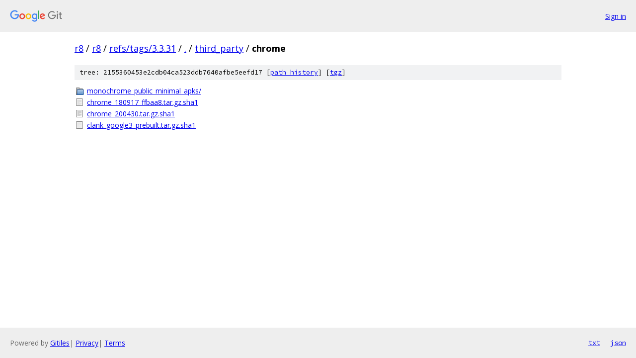

--- FILE ---
content_type: text/html; charset=utf-8
request_url: https://r8.googlesource.com/r8/+/refs/tags/3.3.31/third_party/chrome/
body_size: 751
content:
<!DOCTYPE html><html lang="en"><head><meta charset="utf-8"><meta name="viewport" content="width=device-width, initial-scale=1"><title>third_party/chrome - r8 - Git at Google</title><link rel="stylesheet" type="text/css" href="/+static/base.css"><!-- default customHeadTagPart --></head><body class="Site"><header class="Site-header"><div class="Header"><a class="Header-image" href="/"><img src="//www.gstatic.com/images/branding/lockups/2x/lockup_git_color_108x24dp.png" width="108" height="24" alt="Google Git"></a><div class="Header-menu"> <a class="Header-menuItem" href="https://accounts.google.com/AccountChooser?faa=1&amp;continue=https://r8.googlesource.com/login/r8/%2B/refs/tags/3.3.31/third_party/chrome">Sign in</a> </div></div></header><div class="Site-content"><div class="Container "><div class="Breadcrumbs"><a class="Breadcrumbs-crumb" href="/?format=HTML">r8</a> / <a class="Breadcrumbs-crumb" href="/r8/">r8</a> / <a class="Breadcrumbs-crumb" href="/r8/+/refs/tags/3.3.31">refs/tags/3.3.31</a> / <a class="Breadcrumbs-crumb" href="/r8/+/refs/tags/3.3.31/">.</a> / <a class="Breadcrumbs-crumb" href="/r8/+/refs/tags/3.3.31/third_party">third_party</a> / <span class="Breadcrumbs-crumb">chrome</span></div><div class="TreeDetail"><div class="u-sha1 u-monospace TreeDetail-sha1">tree: 2155360453e2cdb04ca523ddb7640afbe5eefd17 [<a href="/r8/+log/refs/tags/3.3.31/third_party/chrome">path history</a>] <span>[<a href="/r8/+archive/refs/tags/3.3.31/third_party/chrome.tar.gz">tgz</a>]</span></div><ol class="FileList"><li class="FileList-item FileList-item--gitTree" title="Tree - monochrome_public_minimal_apks/"><a class="FileList-itemLink" href="/r8/+/refs/tags/3.3.31/third_party/chrome/monochrome_public_minimal_apks/">monochrome_public_minimal_apks/</a></li><li class="FileList-item FileList-item--regularFile" title="Regular file - chrome_180917_ffbaa8.tar.gz.sha1"><a class="FileList-itemLink" href="/r8/+/refs/tags/3.3.31/third_party/chrome/chrome_180917_ffbaa8.tar.gz.sha1">chrome_180917_ffbaa8.tar.gz.sha1</a></li><li class="FileList-item FileList-item--regularFile" title="Regular file - chrome_200430.tar.gz.sha1"><a class="FileList-itemLink" href="/r8/+/refs/tags/3.3.31/third_party/chrome/chrome_200430.tar.gz.sha1">chrome_200430.tar.gz.sha1</a></li><li class="FileList-item FileList-item--regularFile" title="Regular file - clank_google3_prebuilt.tar.gz.sha1"><a class="FileList-itemLink" href="/r8/+/refs/tags/3.3.31/third_party/chrome/clank_google3_prebuilt.tar.gz.sha1">clank_google3_prebuilt.tar.gz.sha1</a></li></ol></div></div> <!-- Container --></div> <!-- Site-content --><footer class="Site-footer"><div class="Footer"><span class="Footer-poweredBy">Powered by <a href="https://gerrit.googlesource.com/gitiles/">Gitiles</a>| <a href="https://policies.google.com/privacy">Privacy</a>| <a href="https://policies.google.com/terms">Terms</a></span><span class="Footer-formats"><a class="u-monospace Footer-formatsItem" href="?format=TEXT">txt</a> <a class="u-monospace Footer-formatsItem" href="?format=JSON">json</a></span></div></footer></body></html>